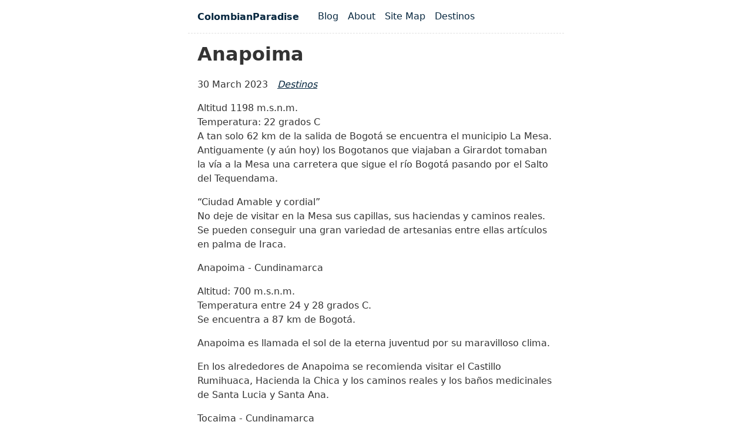

--- FILE ---
content_type: text/html; charset=UTF-8
request_url: https://www.colombianparadise.com/destinos/anapoima/
body_size: 4324
content:
<!doctype html>
<html lang="en">
	<head>
		<meta charset="utf-8">
		<meta name="viewport" content="width=device-width, initial-scale=1.0">
		<title>Anapoima, destinos Colombia</title>
		<meta name="description" content="Anapoima Colombia - anapoima es llamada el sol de la eterna juventud por su maravilloso clima. En los alrededores de Anapoima se recomienda visitar los caminos reales y los ba�os medicinales de Santa Lucia y Santa Ana">

		<link rel="canonical" href="https://www.colombianparadise.com/destinos/anapoima/">
		<link rel="alternate" href="/feed/feed.xml" type="application/atom+xml" title="ColombianParadise">
		<link rel="alternate" href="/feed/feed.json" type="application/json" title="ColombianParadise">

		<meta name="generator" content="Eleventy v2.0.0">

		<style>
		/* Defaults */
:root {
	--font-family: -apple-system, system-ui, sans-serif;
	--font-family-monospace: Consolas, Menlo, Monaco, Andale Mono WT, Andale Mono, Lucida Console, Lucida Sans Typewriter, DejaVu Sans Mono, Bitstream Vera Sans Mono, Liberation Mono, Nimbus Mono L, Courier New, Courier, monospace;
}

/* Theme colors */
:root {
	--color-gray-20: #e0e0e0;
	--color-gray-50: #C0C0C0;
	--color-gray-90: #333;

	--background-color: #fff;

	--text-color: var(--color-gray-90);
	--text-color-link: #082840;
	--text-color-link-active: #5f2b48;
	--text-color-link-visited: #17050F;

	--syntax-tab-size: 2;
}

@media (prefers-color-scheme: dark) {
	:root {
		--color-gray-20: #e0e0e0;
		--color-gray-50: #C0C0C0;
		--color-gray-90: #dad8d8;

		/* --text-color is assigned to --color-gray-_ above */
		--text-color-link: #1493fb;
		--text-color-link-active: #6969f7;
		--text-color-link-visited: #a6a6f8;

		--background-color: #15202b;
	}
}


/* Global stylesheet */
* {
	box-sizing: border-box;
}

html,
body {
	padding: 0;
	margin: 0 auto;
	font-family: var(--font-family);
	color: var(--text-color);
	background-color: var(--background-color);
}
html {
	overflow-y: scroll;
}
body {
	max-width: 40em;
}

/* https://www.a11yproject.com/posts/how-to-hide-content/ */
.visually-hidden {
	clip: rect(0 0 0 0);
	clip-path: inset(50%);
	height: 1px;
	overflow: hidden;
	position: absolute;
	white-space: nowrap;
	width: 1px;
}

p:last-child {
	margin-bottom: 0;
}
p {
	line-height: 1.5;
}

li {
	line-height: 1.5;
}

a[href] {
	color: var(--text-color-link);
}
a[href]:visited {
	color: var(--text-color-link-visited);
}
a[href]:hover,
a[href]:active {
	color: var(--text-color-link-active);
}

main {
	padding: 1rem;
}
main :first-child {
	margin-top: 0;
}

header {
	border-bottom: 1px dashed var(--color-gray-20);
}
header:after {
	content: "";
	display: table;
	clear: both;
}

.links-nextprev {
	list-style: none;
	border-top: 1px dashed var(--color-gray-20);
	padding: 1em 0;
}

table {
	margin: 1em 0;
}
table td,
table th {
	padding-right: 1em;
}

pre,
code {
	font-family: var(--font-family-monospace);
}
pre:not([class*="language-"]) {
	margin: .5em 0;
	line-height: 1.375; /* 22px /16 */
	-moz-tab-size: var(--syntax-tab-size);
	-o-tab-size: var(--syntax-tab-size);
	tab-size: var(--syntax-tab-size);
	-webkit-hyphens: none;
	-ms-hyphens: none;
	hyphens: none;
	direction: ltr;
	text-align: left;
	white-space: pre;
	word-spacing: normal;
	word-break: normal;
}
code {
	word-break: break-all;
}

/* Header */
header {
	display: flex;
	gap: 1em .5em;
	flex-wrap: wrap;
	align-items: center;
	padding: 1em;
}
.home-link {
	font-size: 1em; /* 16px /16 */
	font-weight: 700;
	margin-right: 2em;
}
.home-link:link:not(:hover) {
	text-decoration: none;
}

/* Nav */
.nav {
	display: flex;
	padding: 0;
	margin: 0;
	list-style: none;
}
.nav-item {
	display: inline-block;
	margin-right: 1em;
}
.nav-item a[href]:not(:hover) {
	text-decoration: none;
}
.nav a[href][aria-current="page"] {
	text-decoration: underline;
}

/* Posts list */
.postlist {
	list-style: none;
	padding: 0;
	padding-left: 1.5rem;
}
.postlist-item {
	display: flex;
	flex-wrap: wrap;
	align-items: baseline;
	counter-increment: start-from -1;
	margin-bottom: 1em;
}
.postlist-item:before {
	display: inline-block;
	pointer-events: none;
	content: "" counter(start-from, decimal-leading-zero) ". ";
	line-height: 100%;
	text-align: right;
	margin-left: -1.5rem;
}
.postlist-date,
.postlist-item:before {
	font-size: 0.8125em; /* 13px /16 */
	color: var(--color-gray-90);
}
.postlist-date {
	word-spacing: -0.5px;
}
.postlist-link {
	font-size: 1.1875em; /* 19px /16 */
	font-weight: 700;
	flex-basis: calc(100% - 1.5rem);
	padding-left: .25em;
	padding-right: .5em;
	text-underline-position: from-font;
	text-underline-offset: 0;
	text-decoration-thickness: 1px;
}
.postlist-item-active .postlist-link {
	font-weight: bold;
}

/* Tags */
.post-tag {
	display: inline-flex;
	align-items: center;
	justify-content: center;
	text-transform: capitalize;
	font-style: italic;
}
.postlist-item > .post-tag {
	align-self: center;
}

/* Tags list */
.post-metadata {
	display: inline-flex;
	flex-wrap: wrap;
	gap: .5em;
	list-style: none;
	padding: 0;
	margin: 0;
}
.post-metadata time {
	margin-right: 1em;
}

/* Direct Links / Markdown Headers */
.header-anchor {
	text-decoration: none;
	font-style: normal;
	font-size: 1em;
	margin-left: .1em;
}
a[href].header-anchor,
a[href].header-anchor:visited {
	color: transparent;
}
a[href].header-anchor:focus,
a[href].header-anchor:hover {
	text-decoration: underline;
}
a[href].header-anchor:focus,
:hover > a[href].header-anchor {
	color: #aaa;
}

h2 + .header-anchor {
	font-size: 1.5em;
}

.eleventy-plugin-youtube-embed {
	margin: 2em 0px;
}

		/* Message Box */
.message-box {
	--color-message-box: #ffc;

	display: block;
	background-color: var(--color-message-box);
	color: var(--color-gray-90);
	padding: 1em 0.625em; /* 16px 10px /16 */
}
.message-box ol {
	margin-top: 0;
}

@media (prefers-color-scheme: dark) {
	.message-box {
		--color-message-box: #082840;
	}
}

		/**
 * okaidia theme for JavaScript, CSS and HTML
 * Loosely based on Monokai textmate theme by http://www.monokai.nl/
 * @author ocodia
 */

code[class*="language-"],
pre[class*="language-"] {
	color: #f8f8f2;
	background: none;
	text-shadow: 0 1px rgba(0, 0, 0, 0.3);
	font-family: Consolas, Monaco, 'Andale Mono', 'Ubuntu Mono', monospace;
	font-size: 1em;
	text-align: left;
	white-space: pre;
	word-spacing: normal;
	word-break: normal;
	word-wrap: normal;
	line-height: 1.5;

	-moz-tab-size: 4;
	-o-tab-size: 4;
	tab-size: 4;

	-webkit-hyphens: none;
	-moz-hyphens: none;
	-ms-hyphens: none;
	hyphens: none;
}

/* Code blocks */
pre[class*="language-"] {
	padding: 1em;
	margin: .5em 0;
	overflow: auto;
	border-radius: 0.3em;
}

:not(pre) > code[class*="language-"],
pre[class*="language-"] {
	background: #272822;
}

/* Inline code */
:not(pre) > code[class*="language-"] {
	padding: .1em;
	border-radius: .3em;
	white-space: normal;
}

.token.comment,
.token.prolog,
.token.doctype,
.token.cdata {
	color: #8292a2;
}

.token.punctuation {
	color: #f8f8f2;
}

.token.namespace {
	opacity: .7;
}

.token.property,
.token.tag,
.token.constant,
.token.symbol,
.token.deleted {
	color: #f92672;
}

.token.boolean,
.token.number {
	color: #ae81ff;
}

.token.selector,
.token.attr-name,
.token.string,
.token.char,
.token.builtin,
.token.inserted {
	color: #a6e22e;
}

.token.operator,
.token.entity,
.token.url,
.language-css .token.string,
.style .token.string,
.token.variable {
	color: #f8f8f2;
}

.token.atrule,
.token.attr-value,
.token.function,
.token.class-name {
	color: #e6db74;
}

.token.keyword {
	color: #66d9ef;
}

.token.regex,
.token.important {
	color: #fd971f;
}

.token.important,
.token.bold {
	font-weight: bold;
}
.token.italic {
	font-style: italic;
}

.token.entity {
	cursor: help;
}

		/*
 * New diff- syntax
 */

pre[class*="language-diff-"] {
	--eleventy-code-padding: 1.25em;
	padding-left: var(--eleventy-code-padding);
	padding-right: var(--eleventy-code-padding);
}
.token.deleted {
	background-color: hsl(0, 51%, 37%);
	color: inherit;
}
.token.inserted {
	background-color: hsl(126, 31%, 39%);
	color: inherit;
}

/* Make the + and - characters unselectable for copy/paste */
.token.prefix.unchanged,
.token.prefix.inserted,
.token.prefix.deleted {
	-webkit-user-select: none;
	user-select: none;
	display: inline-flex;
	align-items: center;
	justify-content: center;
	padding-top: 2px;
	padding-bottom: 2px;
}
.token.prefix.inserted,
.token.prefix.deleted {
	width: var(--eleventy-code-padding);
	background-color: rgba(0,0,0,.2);
}

/* Optional: full-width background color */
.token.inserted:not(.prefix),
.token.deleted:not(.prefix) {
	display: block;
	margin-left: calc(-1 * var(--eleventy-code-padding));
	margin-right: calc(-1 * var(--eleventy-code-padding));
	text-decoration: none; /* override del, ins, mark defaults */
	color: inherit; /* override del, ins, mark defaults */
}

		</style>

	<!-- Google tag (gtag.js) -->
<script async src="https://www.googletagmanager.com/gtag/js?id=G-QQJ7XRNLL5"></script>
<script>
  window.dataLayer = window.dataLayer || [];
  function gtag(){dataLayer.push(arguments);}
  gtag('js', new Date());

  gtag('config', 'G-QQJ7XRNLL5', { 'anonymize_ip': true });
</script></head>
	<body>
		<a href="#skip" class="visually-hidden">Skip to main content</a>

		<header>
			<a href="/" class="home-link">ColombianParadise</a>

			<nav>
				<h2 class="visually-hidden">Top level navigation menu</h2>
				<ul class="nav">
					<li class="nav-item"><a href="/blog/">Blog</a></li>
					<li class="nav-item"><a href="/about/">About</a></li>
					<li class="nav-item"><a href="/site-map/">Site Map</a></li>
					<li class="nav-item"><a href="/destinos/">Destinos</a></li>
				</ul>
			</nav>
		</header>

		<main id="skip">
			<h1>Anapoima</h1>


<ul class="post-metadata">
	<li><time datetime="2023-03-30">30 March 2023</time></li>
	<li><a href="/tags/destinos/" class="post-tag">destinos</a></li>
</ul>

<p>Altitud 1198 m.s.n.m.<br />
        Temperatura: 22 grados C<br />
        A tan solo 62 km de la salida de Bogotá se encuentra el municipio La Mesa. Antiguamente (y aún hoy) los Bogotanos que viajaban a Girardot tomaban la vía a la Mesa una carretera que sigue el río Bogotá pasando por el Salto del Tequendama.</p>
      <p>&ldquo;Ciudad Amable y cordial&rdquo;<br />
        No deje de visitar en la Mesa sus capillas, sus haciendas y caminos reales. <br />
        Se pueden conseguir una gran variedad de artesanias entre ellas artículos en palma de Iraca.</p>
      <p><span>Anapoima   - Cundinamarca</span></p>
      <p>        Altitud: 700 m.s.n.m.<br />
        Temperatura entre 24 y 28 grados C. <br />
        Se encuentra a 87 km de Bogotá.</p>
      <p>Anapoima es llamada el sol de la eterna juventud por su maravilloso clima. </p>
      <p>En los alrededores de Anapoima se recomienda visitar el Castillo Rumihuaca, Hacienda la Chica y los caminos reales y los baños medicinales de Santa Lucia y Santa Ana.</p>
      <p><span>Tocaima   - Cundinamarca</span></p>
      <p>Altura 400 m.s.n.m.<br />
        Temperatura: 27 grados C.</p>
      <p>&ldquo;Ciudad Salud de Colombia&rdquo;<br />
  Un lugar ideal para la recreación, el descanso y la salud. En Tocaima se pueden hacer varios recorridos tanto culturales como históricos.<br />
  Lugares recomendados para visitar: Puente de los Suspiros, Cerro Guacaná, Pozos Azufrados, el parque principal con su obelisco construido en honor a Simón Bolívar, cuenta la historia que este fue el lugar donde el libertador arreglo sus problemas con el libertador. Alrededor del parque también podrá encontrar casetas artesanales donde podrá adquirir abanicos, alhajas y otros artículos.</p>
       <p><br>        BIENVENIDO A ANPOIMA, DISFRUTA SUS BELLEZAS NATURALES  Y AYUDANOS A CONSERVARLA</p>

<ul class="links-nextprev"><li>Previous: <a href="/destinos/amazonas/">Amazonas</a></li><li>Next: <a href="/destinos/andes/">Andina Region</a></li>
</ul>

		</main>

		<footer>
			<h4>Popular Articles</h4>
			<ul style="margin-bottom:4rem;">
				
					<li><a href="/is-medellin-safe/">Is Medellín Safe?</a></li>
				
					<li><a href="/what-is-panela/">What is Panela?</a></li>
				
					<li><a href="/festivals-in-colombia/">Festivals in Colombia</a></li>
				
					<li><a href="/things-to-do-in-medellin/">Things to do in Medellín</a></li>
				
					<li><a href="/bogota-to-medellin/">How to Get from Bogotá to Medellín</a></li>
				
					<li><a href="/medellin-to-cartagena/">How to Get from Medellín to Cartagena</a></li>
				
					<li><a href="/where-to-stay-in-medellin/">Where to Stay in Medellín</a></li>
				
					<li><a href="/best-beaches-in-colombia/">The Best Beaches in Colombia</a></li>
				
					<li><a href="/best-cities-to-visit-in-colombia/">What Are the Best Cities to Visit in Colombia?</a></li>
				
					<li><a href="/what-are-mochila-bags/">What Is a Mochila Bag?</a></li>
				
			</ul>

			<a href="https://cannua.com/"><img src="/img/cannua.jpg" alt="The view from a room at Cannua, Colombia's First Ecolodge" /></a>
		</footer>



		<!-- Current page: /destinos/anapoima/ -->
	</body>
</html>
